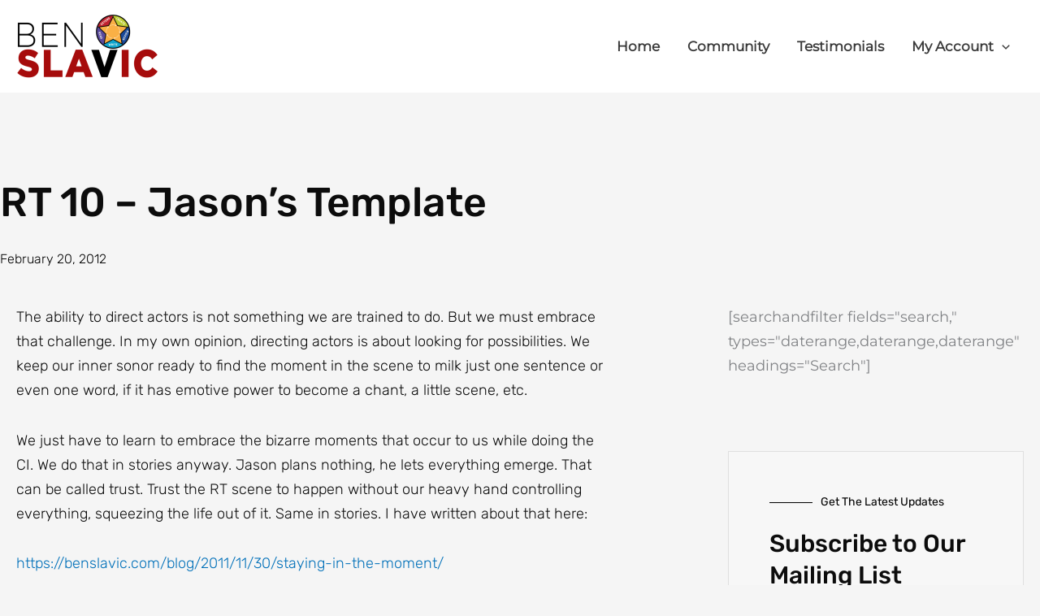

--- FILE ---
content_type: text/css
request_url: https://www.benslavic.com/wp-content/litespeed/css/b2638a30483e9c5e955ee4c32df08835.css?ver=27a71
body_size: 2105
content:
.elementor-59246 .elementor-element.elementor-element-69b86449>.elementor-container{max-width:1400px}.elementor-59246 .elementor-element.elementor-element-69b86449{margin-top:100px;margin-bottom:0}.elementor-59246 .elementor-element.elementor-element-7ffc2420>.elementor-element-populated{padding:0% 30% 0% 0%}.elementor-59246 .elementor-element.elementor-element-730b5115 .elementor-heading-title{font-family:"Rubik",Sans-serif;font-size:50px;font-weight:500;line-height:1.4em;color:#0c0c0c}.elementor-59246 .elementor-element.elementor-element-1ccca36c .elementor-icon-list-items:not(.elementor-inline-items) .elementor-icon-list-item:not(:last-child){padding-bottom:calc(20px/2)}.elementor-59246 .elementor-element.elementor-element-1ccca36c .elementor-icon-list-items:not(.elementor-inline-items) .elementor-icon-list-item:not(:first-child){margin-top:calc(20px/2)}.elementor-59246 .elementor-element.elementor-element-1ccca36c .elementor-icon-list-items.elementor-inline-items .elementor-icon-list-item{margin-right:calc(20px/2);margin-left:calc(20px/2)}.elementor-59246 .elementor-element.elementor-element-1ccca36c .elementor-icon-list-items.elementor-inline-items{margin-right:calc(-20px/2);margin-left:calc(-20px/2)}body.rtl .elementor-59246 .elementor-element.elementor-element-1ccca36c .elementor-icon-list-items.elementor-inline-items .elementor-icon-list-item:after{left:calc(-20px/2)}body:not(.rtl) .elementor-59246 .elementor-element.elementor-element-1ccca36c .elementor-icon-list-items.elementor-inline-items .elementor-icon-list-item:after{right:calc(-20px/2)}.elementor-59246 .elementor-element.elementor-element-1ccca36c .elementor-icon-list-item:not(:last-child):after{content:"";height:15%;border-color:#000}.elementor-59246 .elementor-element.elementor-element-1ccca36c .elementor-icon-list-items:not(.elementor-inline-items) .elementor-icon-list-item:not(:last-child):after{border-top-style:solid;border-top-width:4px}.elementor-59246 .elementor-element.elementor-element-1ccca36c .elementor-icon-list-items.elementor-inline-items .elementor-icon-list-item:not(:last-child):after{border-left-style:solid}.elementor-59246 .elementor-element.elementor-element-1ccca36c .elementor-inline-items .elementor-icon-list-item:not(:last-child):after{border-left-width:4px}.elementor-59246 .elementor-element.elementor-element-1ccca36c .elementor-icon-list-icon{width:0}.elementor-59246 .elementor-element.elementor-element-1ccca36c .elementor-icon-list-icon i{font-size:0}.elementor-59246 .elementor-element.elementor-element-1ccca36c .elementor-icon-list-icon svg{--e-icon-list-icon-size:0px}body:not(.rtl) .elementor-59246 .elementor-element.elementor-element-1ccca36c .elementor-icon-list-text{padding-left:0}body.rtl .elementor-59246 .elementor-element.elementor-element-1ccca36c .elementor-icon-list-text{padding-right:0}.elementor-59246 .elementor-element.elementor-element-1ccca36c .elementor-icon-list-text,.elementor-59246 .elementor-element.elementor-element-1ccca36c .elementor-icon-list-text a{color:#000}.elementor-59246 .elementor-element.elementor-element-1ccca36c .elementor-icon-list-item{font-family:"Rubik",Sans-serif;font-size:16px;font-weight:300}.elementor-59246 .elementor-element.elementor-element-5d07da07{margin-top:10px;margin-bottom:0}.elementor-59246 .elementor-element.elementor-element-38f4192c>.elementor-element-populated{transition:background 0.3s,border 0.3s,border-radius 0.3s,box-shadow 0.3s;padding:0 0 0 0}.elementor-59246 .elementor-element.elementor-element-38f4192c>.elementor-element-populated>.elementor-background-overlay{transition:background 0.3s,border-radius 0.3s,opacity 0.3s}.elementor-59246 .elementor-element.elementor-element-46ec8514{text-align:end}.elementor-59246 .elementor-element.elementor-element-434f0be8>.elementor-container{max-width:1400px}.elementor-59246 .elementor-element.elementor-element-434f0be8{margin-top:30px;margin-bottom:0}.elementor-59246 .elementor-element.elementor-element-7eb514e3>.elementor-widget-wrap>.elementor-widget:not(.elementor-widget__width-auto):not(.elementor-widget__width-initial):not(:last-child):not(.elementor-absolute){margin-block-end:50px}.elementor-59246 .elementor-element.elementor-element-7eb514e3>.elementor-element-populated{padding:0 150px 0 20px}.elementor-59246 .elementor-element.elementor-element-1c60a5d5 .elementor-widget-container{font-family:"Rubik",Sans-serif;font-size:36px;line-height:1.4em;color:#0c0c0c}.elementor-59246 .elementor-element.elementor-element-b835799{color:#0c0c0c;font-family:"Rubik",Sans-serif;font-size:18px;font-weight:300}.elementor-59246 .elementor-element.elementor-element-16981aff{margin-top:30px;margin-bottom:80px}.elementor-bc-flex-widget .elementor-59246 .elementor-element.elementor-element-c5325c3.elementor-column .elementor-widget-wrap{align-items:center}.elementor-59246 .elementor-element.elementor-element-c5325c3.elementor-column.elementor-element[data-element_type="column"]>.elementor-widget-wrap.elementor-element-populated{align-content:center;align-items:center}.elementor-59246 .elementor-element.elementor-element-3bc1069e .elementor-heading-title{font-family:"Rubik",Sans-serif;font-size:22px;font-weight:500;color:#0c0c0c}.elementor-bc-flex-widget .elementor-59246 .elementor-element.elementor-element-5a91c31b.elementor-column .elementor-widget-wrap{align-items:center}.elementor-59246 .elementor-element.elementor-element-5a91c31b.elementor-column.elementor-element[data-element_type="column"]>.elementor-widget-wrap.elementor-element-populated{align-content:center;align-items:center}.elementor-59246 .elementor-element.elementor-element-5a91c31b>.elementor-element-populated{padding:0 0 0 0}.elementor-59246 .elementor-element.elementor-element-7006df5{--alignment:right;--grid-side-margin:20px;--grid-column-gap:20px;--grid-row-gap:0px;--grid-bottom-margin:0px}.elementor-59246 .elementor-element.elementor-element-7006df5 .elementor-share-btn{font-size:calc(1px * 10)}.elementor-59246 .elementor-element.elementor-element-7006df5 .elementor-share-btn__icon{--e-share-buttons-icon-size:1.6em}.elementor-59246 .elementor-element.elementor-element-7006df5 .elementor-share-btn__title{font-family:"Rubik",Sans-serif;font-size:16px;font-weight:200}.elementor-59246 .elementor-element.elementor-element-6273aa9f>.elementor-widget-container{margin:0 0 80px 0;padding:3% 35% 3% 0%;border-style:solid;border-width:1px 0 1px 0;border-color:#ddd}.elementor-59246 .elementor-element.elementor-element-6273aa9f .elementor-author-box__avatar img{width:100px;height:100px}body.rtl .elementor-59246 .elementor-element.elementor-element-6273aa9f.elementor-author-box--layout-image-left .elementor-author-box__avatar,body:not(.rtl) .elementor-59246 .elementor-element.elementor-element-6273aa9f:not(.elementor-author-box--layout-image-above) .elementor-author-box__avatar{margin-right:50px;margin-left:0}body:not(.rtl) .elementor-59246 .elementor-element.elementor-element-6273aa9f.elementor-author-box--layout-image-right .elementor-author-box__avatar,body.rtl .elementor-59246 .elementor-element.elementor-element-6273aa9f:not(.elementor-author-box--layout-image-above) .elementor-author-box__avatar{margin-left:50px;margin-right:0}.elementor-59246 .elementor-element.elementor-element-6273aa9f.elementor-author-box--layout-image-above .elementor-author-box__avatar{margin-bottom:50px}.elementor-59246 .elementor-element.elementor-element-6273aa9f .elementor-author-box__name{color:#0c0c0c;font-family:"Rubik",Sans-serif;font-size:22px;font-weight:300;text-transform:capitalize;margin-bottom:10px}.elementor-59246 .elementor-element.elementor-element-6273aa9f .elementor-author-box__bio{color:rgb(12 12 12 / .5);font-family:"Rubik",Sans-serif;font-size:15px;font-weight:300}.elementor-59246 .elementor-element.elementor-element-160c8962>.elementor-element-populated{padding:0 20px 0 0}.elementor-59246 .elementor-element.elementor-element-515e39a4:not(.elementor-motion-effects-element-type-background),.elementor-59246 .elementor-element.elementor-element-515e39a4>.elementor-motion-effects-container>.elementor-motion-effects-layer{background-color:#f7f7f7}.elementor-59246 .elementor-element.elementor-element-515e39a4{border-style:solid;border-width:1px 1px 1px 1px;border-color:rgb(12 12 12 / .1);transition:background 0.3s,border 0.3s,border-radius 0.3s,box-shadow 0.3s;margin-top:70px;margin-bottom:0}.elementor-59246 .elementor-element.elementor-element-515e39a4>.elementor-background-overlay{transition:background 0.3s,border-radius 0.3s,opacity 0.3s}.elementor-59246 .elementor-element.elementor-element-3efb0e21>.elementor-widget-wrap>.elementor-widget:not(.elementor-widget__width-auto):not(.elementor-widget__width-initial):not(:last-child):not(.elementor-absolute){margin-block-end:20px}.elementor-59246 .elementor-element.elementor-element-3efb0e21>.elementor-element-populated{padding:50px 50px 50px 50px}.elementor-59246 .elementor-element.elementor-element-228b209{--divider-border-style:solid;--divider-color:#000000;--divider-border-width:1px}.elementor-59246 .elementor-element.elementor-element-228b209 .elementor-divider-separator{width:215px;margin:0 auto;margin-left:0}.elementor-59246 .elementor-element.elementor-element-228b209 .elementor-divider{text-align:left;padding-block-start:5px;padding-block-end:5px}.elementor-59246 .elementor-element.elementor-element-228b209 .elementor-divider__text{color:#000;font-family:"Rubik",Sans-serif;font-size:14px;font-weight:400}.elementor-59246 .elementor-element.elementor-element-16bbff5e .elementor-heading-title{font-family:"Rubik",Sans-serif;font-size:30px;font-weight:500;color:#0c0c0c}.elementor-59246 .elementor-element.elementor-element-4d2399c1{font-family:"Rubik",Sans-serif;font-size:16px;font-weight:300;color:rgb(12 12 12 / .5)}.elementor-59246 .elementor-element.elementor-element-a8cc7fc>.elementor-widget-container{margin:0 0 0 0}.elementor-59246 .elementor-element.elementor-element-a8cc7fc .elementor-field-group{padding-right:calc(20px/2);padding-left:calc(20px/2);margin-bottom:20px}.elementor-59246 .elementor-element.elementor-element-a8cc7fc .elementor-form-fields-wrapper{margin-left:calc(-20px/2);margin-right:calc(-20px/2);margin-bottom:-20px}.elementor-59246 .elementor-element.elementor-element-a8cc7fc .elementor-field-group.recaptcha_v3-bottomleft,.elementor-59246 .elementor-element.elementor-element-a8cc7fc .elementor-field-group.recaptcha_v3-bottomright{margin-bottom:0}body.rtl .elementor-59246 .elementor-element.elementor-element-a8cc7fc .elementor-labels-inline .elementor-field-group>label{padding-left:0}body:not(.rtl) .elementor-59246 .elementor-element.elementor-element-a8cc7fc .elementor-labels-inline .elementor-field-group>label{padding-right:0}body .elementor-59246 .elementor-element.elementor-element-a8cc7fc .elementor-labels-above .elementor-field-group>label{padding-bottom:0}.elementor-59246 .elementor-element.elementor-element-a8cc7fc .elementor-field-type-html{padding-bottom:0}.elementor-59246 .elementor-element.elementor-element-a8cc7fc .elementor-field-group .elementor-field{color:#cacaca}.elementor-59246 .elementor-element.elementor-element-a8cc7fc .elementor-field-group .elementor-field,.elementor-59246 .elementor-element.elementor-element-a8cc7fc .elementor-field-subgroup label{font-family:"Rubik",Sans-serif;font-size:16px;font-weight:300}.elementor-59246 .elementor-element.elementor-element-a8cc7fc .elementor-field-group .elementor-field:not(.elementor-select-wrapper){background-color:#fff;border-width:0 0 0 0;border-radius:0 0 0 0}.elementor-59246 .elementor-element.elementor-element-a8cc7fc .elementor-field-group .elementor-select-wrapper select{background-color:#fff;border-width:0 0 0 0;border-radius:0 0 0 0}.elementor-59246 .elementor-element.elementor-element-a8cc7fc .elementor-button{font-family:"Rubik",Sans-serif;font-size:15px;font-weight:300;text-transform:uppercase;line-height:1.6em;border-radius:0 0 0 0}.elementor-59246 .elementor-element.elementor-element-a8cc7fc .e-form__buttons__wrapper__button-next{background-color:#194898;color:#fff}.elementor-59246 .elementor-element.elementor-element-a8cc7fc .elementor-button[type="submit"]{background-color:#194898;color:#fff}.elementor-59246 .elementor-element.elementor-element-a8cc7fc .elementor-button[type="submit"] svg *{fill:#fff}.elementor-59246 .elementor-element.elementor-element-a8cc7fc .e-form__buttons__wrapper__button-previous{color:#fff}.elementor-59246 .elementor-element.elementor-element-a8cc7fc .e-form__buttons__wrapper__button-next:hover{background-color:#BF212F;color:#FFF}.elementor-59246 .elementor-element.elementor-element-a8cc7fc .elementor-button[type="submit"]:hover{background-color:#BF212F;color:#FFF}.elementor-59246 .elementor-element.elementor-element-a8cc7fc .elementor-button[type="submit"]:hover svg *{fill:#FFF}.elementor-59246 .elementor-element.elementor-element-a8cc7fc .e-form__buttons__wrapper__button-previous:hover{color:#fff}.elementor-59246 .elementor-element.elementor-element-a8cc7fc{--e-form-steps-indicators-spacing:20px;--e-form-steps-indicator-padding:30px;--e-form-steps-indicator-inactive-secondary-color:#ffffff;--e-form-steps-indicator-active-secondary-color:#ffffff;--e-form-steps-indicator-completed-secondary-color:#ffffff;--e-form-steps-divider-width:1px;--e-form-steps-divider-gap:10px}.elementor-59246 .elementor-element.elementor-element-68fb324e>.elementor-container{max-width:1400px}.elementor-59246 .elementor-element.elementor-element-68fb324e{margin-top:30px;margin-bottom:0}.elementor-59246 .elementor-element.elementor-element-dcc033b>.elementor-element-populated{padding:0 0 0 0}.elementor-59246 .elementor-element.elementor-element-693f25d3>.elementor-widget-container{background-color:#f7f7f7;padding:30px 30px 30px 30px;border-style:solid;border-width:1px 1px 1px 1px;border-color:rgb(12 12 12 / .1)}.elementor-59246 .elementor-element.elementor-element-693f25d3 span.post-navigation__prev--label{color:#0c0c0c}.elementor-59246 .elementor-element.elementor-element-693f25d3 span.post-navigation__next--label{color:#0c0c0c}.elementor-59246 .elementor-element.elementor-element-693f25d3 span.post-navigation__prev--label,.elementor-59246 .elementor-element.elementor-element-693f25d3 span.post-navigation__next--label{font-family:"Rubik",Sans-serif;font-size:16px;font-weight:300;text-transform:capitalize}.elementor-59246 .elementor-element.elementor-element-693f25d3 span.post-navigation__prev--title,.elementor-59246 .elementor-element.elementor-element-693f25d3 span.post-navigation__next--title{color:#0c0c0c;font-family:"Rubik",Sans-serif;font-size:18px;font-weight:400}.elementor-59246 .elementor-element.elementor-element-693f25d3 .post-navigation__arrow-wrapper{color:#0c0c0c;fill:#0c0c0c;font-size:18px}.elementor-59246 .elementor-element.elementor-element-693f25d3 .elementor-post-navigation__link a{gap:15px}.elementor-59246 .elementor-element.elementor-element-2abf5077>.elementor-container{max-width:1400px}.elementor-59246 .elementor-element.elementor-element-2abf5077{margin-top:30px;margin-bottom:0}.elementor-59246 .elementor-element.elementor-element-7a7f6091>.elementor-widget-wrap>.elementor-widget:not(.elementor-widget__width-auto):not(.elementor-widget__width-initial):not(:last-child):not(.elementor-absolute){margin-block-end:10px}.elementor-59246 .elementor-element.elementor-element-7a7f6091>.elementor-element-populated{padding:0 20px 0 20px}.elementor-59246 .elementor-element.elementor-element-74c430d0 .elementor-heading-title{font-family:"Rubik",Sans-serif;font-size:45px;font-weight:400;color:#0c0c0c}.elementor-59246 .elementor-element.elementor-element-72a17ee{--grid-row-gap:35px;--grid-column-gap:30px}.elementor-59246 .elementor-element.elementor-element-72a17ee>.elementor-widget-container{margin:50px 0 0 0}.elementor-59246 .elementor-element.elementor-element-72a17ee .elementor-posts-container .elementor-post__thumbnail{padding-bottom:calc(0.75 * 100%)}.elementor-59246 .elementor-element.elementor-element-72a17ee:after{content:"0.75"}.elementor-59246 .elementor-element.elementor-element-72a17ee .elementor-post__thumbnail__link{width:100%}.elementor-59246 .elementor-element.elementor-element-72a17ee.elementor-posts--thumbnail-left .elementor-post__thumbnail__link{margin-right:30px}.elementor-59246 .elementor-element.elementor-element-72a17ee.elementor-posts--thumbnail-right .elementor-post__thumbnail__link{margin-left:30px}.elementor-59246 .elementor-element.elementor-element-72a17ee.elementor-posts--thumbnail-top .elementor-post__thumbnail__link{margin-bottom:30px}.elementor-59246 .elementor-element.elementor-element-72a17ee .elementor-post__title,.elementor-59246 .elementor-element.elementor-element-72a17ee .elementor-post__title a{color:#0c0c0c;font-family:"Rubik",Sans-serif;font-size:18px;font-weight:400;line-height:1.6em}.elementor-59246 .elementor-element.elementor-element-72a17ee .elementor-post__title{margin-bottom:20px}.elementor-59246 .elementor-element.elementor-element-72a17ee .elementor-post__excerpt p{color:rgb(12 12 12 / .5);font-family:"Rubik",Sans-serif;font-size:15px;font-weight:300}.elementor-59246 .elementor-element.elementor-element-72a17ee .elementor-post__excerpt{margin-bottom:0}@media(max-width:1024px){.elementor-59246 .elementor-element.elementor-element-69b86449{margin-top:0;margin-bottom:0}.elementor-59246 .elementor-element.elementor-element-7ffc2420>.elementor-element-populated{padding:50px 50px 50px 50px}.elementor-59246 .elementor-element.elementor-element-730b5115 .elementor-heading-title{font-size:35px}.elementor-59246 .elementor-element.elementor-element-5d07da07{margin-top:0;margin-bottom:0}.elementor-59246 .elementor-element.elementor-element-38f4192c>.elementor-element-populated{padding:0 50px 0 50px}.elementor-59246 .elementor-element.elementor-element-434f0be8{margin-top:100px;margin-bottom:0}.elementor-59246 .elementor-element.elementor-element-7eb514e3>.elementor-element-populated{padding:0 50px 50px 50px}.elementor-59246 .elementor-element.elementor-element-1c60a5d5 .elementor-widget-container{font-size:26px}.elementor-59246 .elementor-element.elementor-element-7006df5{--grid-side-margin:25px;--grid-column-gap:25px;--grid-row-gap:25px;--grid-bottom-margin:25px}.elementor-59246 .elementor-element.elementor-element-160c8962>.elementor-element-populated{padding:0 50px 0 50px}.elementor-59246 .elementor-element.elementor-element-68fb324e{padding:0 50px 0 50px}.elementor-59246 .elementor-element.elementor-element-2abf5077{margin-top:0;margin-bottom:0}.elementor-59246 .elementor-element.elementor-element-7a7f6091>.elementor-element-populated{padding:50px 50px 50px 50px}.elementor-59246 .elementor-element.elementor-element-74c430d0 .elementor-heading-title{font-size:35px}}@media(max-width:767px){.elementor-59246 .elementor-element.elementor-element-69b86449{margin-top:50px;margin-bottom:0}.elementor-59246 .elementor-element.elementor-element-7ffc2420>.elementor-element-populated{padding:0 20px 0 20px}.elementor-59246 .elementor-element.elementor-element-730b5115 .elementor-heading-title{font-size:25px}.elementor-59246 .elementor-element.elementor-element-5d07da07{margin-top:50px;margin-bottom:0}.elementor-59246 .elementor-element.elementor-element-38f4192c>.elementor-element-populated{padding:0 20px 0 20px}.elementor-59246 .elementor-element.elementor-element-434f0be8{margin-top:50px;margin-bottom:0}.elementor-59246 .elementor-element.elementor-element-7eb514e3>.elementor-element-populated{padding:0 20px 0 20px}.elementor-59246 .elementor-element.elementor-element-1c60a5d5 .elementor-widget-container{font-size:20px}.elementor-59246 .elementor-element.elementor-element-3bc1069e{text-align:center}.elementor-59246 .elementor-element.elementor-element-5a91c31b{width:100%}.elementor-59246 .elementor-element.elementor-element-5a91c31b>.elementor-element-populated{margin:20px 0 0 0;--e-column-margin-right:0px;--e-column-margin-left:0px}.elementor-59246 .elementor-element.elementor-element-7006df5{--alignment:center;--grid-side-margin:25px;--grid-column-gap:25px;--grid-row-gap:25px;--grid-bottom-margin:25px}.elementor-59246 .elementor-element.elementor-element-7006df5{--grid-side-margin:25px;--grid-column-gap:25px;--grid-row-gap:25px;--grid-bottom-margin:25px}.elementor-59246 .elementor-element.elementor-element-6273aa9f>.elementor-widget-container{margin:0 0 0 0;padding:30px 0 30px 0}.elementor-59246 .elementor-element.elementor-element-6273aa9f .elementor-author-box__avatar img{width:75px;height:75px}body.rtl .elementor-59246 .elementor-element.elementor-element-6273aa9f.elementor-author-box--layout-image-left .elementor-author-box__avatar,body:not(.rtl) .elementor-59246 .elementor-element.elementor-element-6273aa9f:not(.elementor-author-box--layout-image-above) .elementor-author-box__avatar{margin-right:10px;margin-left:0}body:not(.rtl) .elementor-59246 .elementor-element.elementor-element-6273aa9f.elementor-author-box--layout-image-right .elementor-author-box__avatar,body.rtl .elementor-59246 .elementor-element.elementor-element-6273aa9f:not(.elementor-author-box--layout-image-above) .elementor-author-box__avatar{margin-left:10px;margin-right:0}.elementor-59246 .elementor-element.elementor-element-6273aa9f.elementor-author-box--layout-image-above .elementor-author-box__avatar{margin-bottom:10px}.elementor-59246 .elementor-element.elementor-element-160c8962>.elementor-element-populated{padding:20px 20px 20px 20px}.elementor-59246 .elementor-element.elementor-element-3efb0e21>.elementor-element-populated{padding:30px 30px 30px 30px}.elementor-59246 .elementor-element.elementor-element-16bbff5e .elementor-heading-title{font-size:28px;line-height:1.2em}.elementor-59246 .elementor-element.elementor-element-68fb324e{padding:0 20px 0 20px}.elementor-59246 .elementor-element.elementor-element-2abf5077{margin-top:100px;margin-bottom:0}.elementor-59246 .elementor-element.elementor-element-7a7f6091>.elementor-element-populated{padding:0 20px 0 20px}.elementor-59246 .elementor-element.elementor-element-74c430d0 .elementor-heading-title{font-size:25px}.elementor-59246 .elementor-element.elementor-element-72a17ee .elementor-posts-container .elementor-post__thumbnail{padding-bottom:calc(0.5 * 100%)}.elementor-59246 .elementor-element.elementor-element-72a17ee:after{content:"0.5"}.elementor-59246 .elementor-element.elementor-element-72a17ee .elementor-post__thumbnail__link{width:100%}}@media(min-width:768px){.elementor-59246 .elementor-element.elementor-element-7eb514e3{width:70%}.elementor-59246 .elementor-element.elementor-element-c5325c3{width:25%}.elementor-59246 .elementor-element.elementor-element-5a91c31b{width:75%}.elementor-59246 .elementor-element.elementor-element-160c8962{width:30%}}@media(max-width:1024px) and (min-width:768px){.elementor-59246 .elementor-element.elementor-element-7eb514e3{width:100%}.elementor-59246 .elementor-element.elementor-element-c5325c3{width:15%}.elementor-59246 .elementor-element.elementor-element-5a91c31b{width:85%}.elementor-59246 .elementor-element.elementor-element-160c8962{width:100%}}

--- FILE ---
content_type: text/css
request_url: https://www.benslavic.com/wp-content/litespeed/css/056a99d1e6cfe6b3908ae98590dada0a.css?ver=8e4b4
body_size: 161
content:
.elementor-62763 .elementor-element.elementor-element-4938a81>.elementor-widget-wrap>.elementor-widget:not(.elementor-widget__width-auto):not(.elementor-widget__width-initial):not(:last-child):not(.elementor-absolute){margin-block-end:5px}.elementor-62763 .elementor-element.elementor-element-4938a81>.elementor-element-populated{border-style:solid;border-width:2px 2px 2px 2px;border-color:#194898;box-shadow:0 0 10px 0 rgb(0 0 0 / .5)}.elementor-62763 .elementor-element.elementor-element-3a0cddb img{width:22%}.elementor-62763 .elementor-element.elementor-element-1d149d7{text-align:center}.elementor-62763 .elementor-element.elementor-element-28b902c{text-align:center}.elementor-62763 .elementor-element.elementor-element-28b902c .elementor-heading-title{font-size:15px;color:#848484}.elementor-62763 .elementor-element.elementor-element-ea35912>.elementor-widget-container{margin:0 0 0 0;padding:0 0 0 0}.elementor-62763 .elementor-element.elementor-element-ea35912{font-size:16px;line-height:2.2em}.elementor-62763 .elementor-element.elementor-element-a051175 .elementor-button{background-color:#194898;box-shadow:0 0 5px 0 rgb(0 0 0 / .25);border-style:solid;border-width:1px 1px 1px 1px}.elementor-62763 .elementor-element.elementor-element-a051175 .elementor-button:hover,.elementor-62763 .elementor-element.elementor-element-a051175 .elementor-button:focus{background-color:#FFF;color:#194898;border-color:#194898}.elementor-62763 .elementor-element.elementor-element-a051175 .elementor-button:hover svg,.elementor-62763 .elementor-element.elementor-element-a051175 .elementor-button:focus svg{fill:#194898}#elementor-popup-modal-62763{background-color:rgb(0 0 0 / .8);justify-content:center;align-items:center;pointer-events:all}#elementor-popup-modal-62763 .dialog-message{width:640px;height:auto}#elementor-popup-modal-62763 .dialog-close-button{display:flex}#elementor-popup-modal-62763 .dialog-widget-content{box-shadow:2px 8px 23px 3px rgb(0 0 0 / .2)}